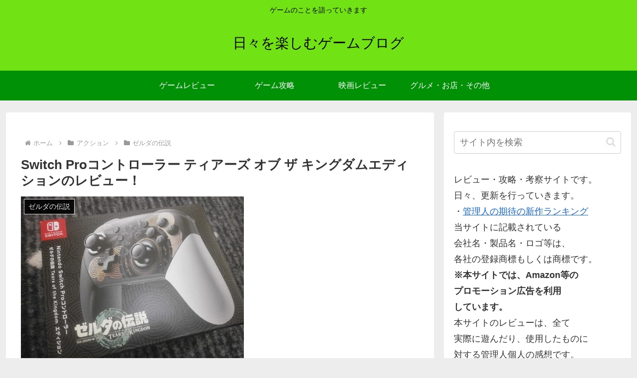

--- FILE ---
content_type: text/html; charset=utf-8
request_url: https://www.google.com/recaptcha/api2/aframe
body_size: 266
content:
<!DOCTYPE HTML><html><head><meta http-equiv="content-type" content="text/html; charset=UTF-8"></head><body><script nonce="vyY92KAPZocL8ahx2A_hcQ">/** Anti-fraud and anti-abuse applications only. See google.com/recaptcha */ try{var clients={'sodar':'https://pagead2.googlesyndication.com/pagead/sodar?'};window.addEventListener("message",function(a){try{if(a.source===window.parent){var b=JSON.parse(a.data);var c=clients[b['id']];if(c){var d=document.createElement('img');d.src=c+b['params']+'&rc='+(localStorage.getItem("rc::a")?sessionStorage.getItem("rc::b"):"");window.document.body.appendChild(d);sessionStorage.setItem("rc::e",parseInt(sessionStorage.getItem("rc::e")||0)+1);localStorage.setItem("rc::h",'1769373718444');}}}catch(b){}});window.parent.postMessage("_grecaptcha_ready", "*");}catch(b){}</script></body></html>